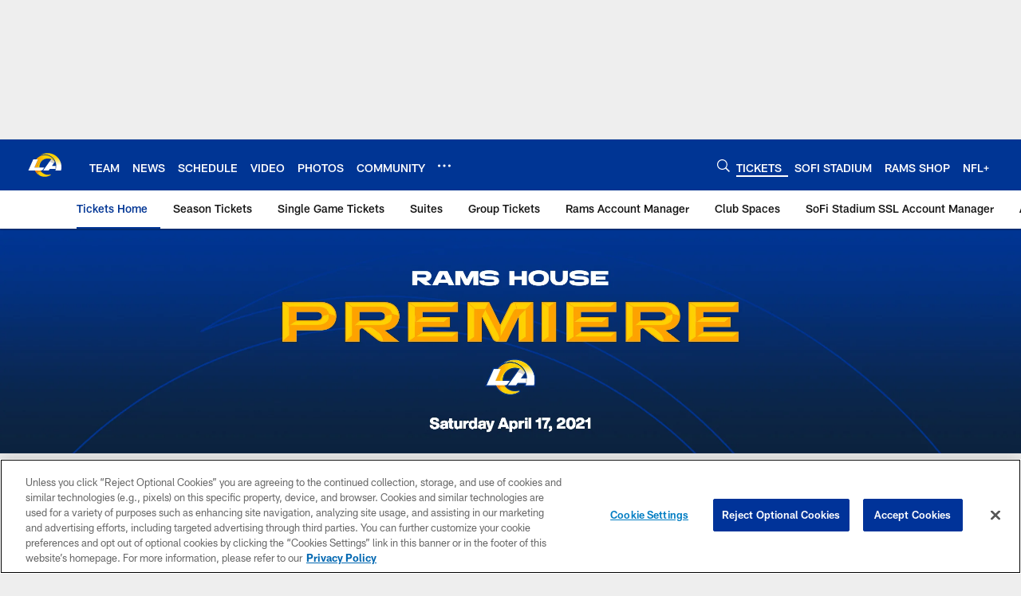

--- FILE ---
content_type: text/html; charset=utf-8
request_url: https://www.google.com/recaptcha/api2/aframe
body_size: 270
content:
<!DOCTYPE HTML><html><head><meta http-equiv="content-type" content="text/html; charset=UTF-8"></head><body><script nonce="9RVZLTUmKEz1AXi_ER36LQ">/** Anti-fraud and anti-abuse applications only. See google.com/recaptcha */ try{var clients={'sodar':'https://pagead2.googlesyndication.com/pagead/sodar?'};window.addEventListener("message",function(a){try{if(a.source===window.parent){var b=JSON.parse(a.data);var c=clients[b['id']];if(c){var d=document.createElement('img');d.src=c+b['params']+'&rc='+(localStorage.getItem("rc::a")?sessionStorage.getItem("rc::b"):"");window.document.body.appendChild(d);sessionStorage.setItem("rc::e",parseInt(sessionStorage.getItem("rc::e")||0)+1);localStorage.setItem("rc::h",'1769787222441');}}}catch(b){}});window.parent.postMessage("_grecaptcha_ready", "*");}catch(b){}</script></body></html>

--- FILE ---
content_type: text/javascript; charset=utf-8
request_url: https://auth-id.therams.com/accounts.webSdkBootstrap?apiKey=4_9uJbeFZZVmtKTfSv1bjUVQ&pageURL=https%3A%2F%2Fwww.therams.com%2Ftickets%2Framshouse-premiere-faqs&sdk=js_latest&sdkBuild=18435&format=json
body_size: 414
content:
{
  "callId": "019c0f89df0e7a0eb2ca6196ed90998f",
  "errorCode": 0,
  "apiVersion": 2,
  "statusCode": 200,
  "statusReason": "OK",
  "time": "2026-01-30T15:33:39.791Z",
  "hasGmid": "ver4"
}